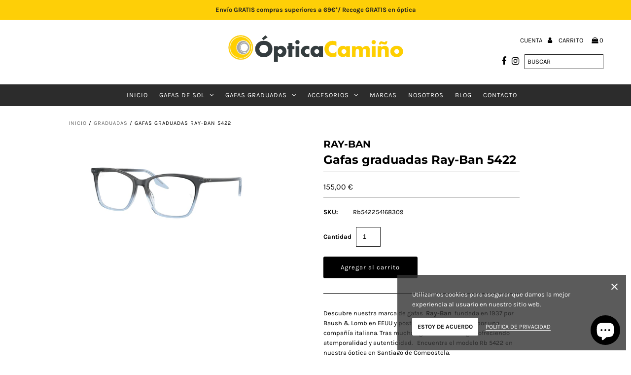

--- FILE ---
content_type: text/html; charset=utf-8
request_url: https://opticacamino.es/products/gafas-graduadas-rb-7217
body_size: 17572
content:
<!DOCTYPE html>
<!--[if lt IE 7 ]><html class="ie ie6" lang="en"> <![endif]-->
<!--[if IE 7 ]><html class="ie ie7" lang="en"> <![endif]-->
<!--[if IE 8 ]><html class="ie ie8" lang="en"> <![endif]-->
<!--[if (gte IE 9)|!(IE)]><!--><html lang="en" class="no-js"> <!--<![endif]-->
<head>
  <meta charset="utf-8" />

  <!-- Add any tracking or verification meta content below this line -->
  <!-- Facebook or Google Analytics tracking should be placed in your Online store > Preferences and not your theme -->
<meta name="google-site-verification" content="vzaQqhG0WXrkG3sDNmkex5-N41GCILex7ydP37X2qok" />
  <!-- Meta content
================================================== -->

  <title>
    Gafas graduadas Ray-Ban 5422 &ndash; Óptica Camiño
  </title>
  
  <meta name="description" content="Descubre nuestra marca de gafas  Ray-Ban  fundada en 1937 por Baush &amp;amp; Lomb en EEUU y posteriormente adquirida por una compañía italiana. Tras muchas generaciones sigue ofreciendo atemporalidad y autenticidad.   Encuentra el modelo Rb 5422 en nuestra óptica en Santiago de Compostela. Gafas graduadas Ray-Ban 5422Mont" />
  
  <link rel="canonical" href="https://opticacamino.es/products/gafas-graduadas-rb-7217" />

  

<meta property="og:type" content="product">
<meta property="og:title" content="Gafas graduadas Ray-Ban 5422">
<meta property="og:url" content="https://opticacamino.es/products/gafas-graduadas-rb-7217">
<meta property="og:description" content="Descubre nuestra marca de gafas  Ray-Ban  fundada en 1937 por Baush &amp;amp; Lomb en EEUU y posteriormente adquirida por una compañía italiana. Tras muchas generaciones sigue ofreciendo atemporalidad y autenticidad.   Encuentra el modelo Rb 5422 en nuestra óptica en Santiago de Compostela.
Gafas graduadas Ray-Ban 5422Montura en acetato femenina de la marca Ray-Ban con forma rectangular en bicolor azul translúcido. Visita nuestro centro óptico en Santiago de Compostela ¡Te esperamos!
Características principales de las gafas graduadas Rb 5422

Categoría: adulto
Género: gafas graduadas mujer
Forma: rectangular
Materiales: acetato
Tipo: montura completa
Medidas: calibre 54, puente 16 y largo de varillas 145
Marca: Ray-Ban
Modelo: Rb 5422
">

<meta property="og:image" content="http://opticacamino.es/cdn/shop/files/Gafas-graduadas-mujer-Ray-Ban-RX5422-8309_grande.jpg?v=1741718745">
<meta property="og:image:secure_url" content="https://opticacamino.es/cdn/shop/files/Gafas-graduadas-mujer-Ray-Ban-RX5422-8309_grande.jpg?v=1741718745">

<meta property="og:price:amount" content="155,00">
<meta property="og:price:currency" content="EUR">

<meta property="og:site_name" content="Óptica Camiño">



<meta name="twitter:card" content="summary">


<meta name="twitter:site" content="@">


<meta name="twitter:title" content="Gafas graduadas Ray-Ban 5422">
<meta name="twitter:description" content="Descubre nuestra marca de gafas  Ray-Ban  fundada en 1937 por Baush &amp;amp; Lomb en EEUU y posteriormente adquirida por una compañía italiana. Tras muchas generaciones sigue ofreciendo atemporalidad y a">
<meta name="twitter:image" content="https://opticacamino.es/cdn/shop/files/Gafas-graduadas-mujer-Ray-Ban-RX5422-8309_large.jpg?v=1741718745">
<meta name="twitter:image:width" content="480">
<meta name="twitter:image:height" content="480">


  <!-- CSS
================================================== -->


  <link href="//opticacamino.es/cdn/shop/t/2/assets/stylesheet.css?v=175672996623651662381768901488" rel="stylesheet" type="text/css" media="all" />
  <link href="//opticacamino.es/cdn/shop/t/2/assets/font-awesome.css?v=98795270751561101151573201853" rel="stylesheet" type="text/css" media="all" />
  <link href="//opticacamino.es/cdn/shop/t/2/assets/queries.css?v=26572120535992743821575882518" rel="stylesheet" type="text/css" media="all" />
  <link href="//opticacamino.es/cdn/shop/t/2/assets/redegal.css?v=131298665180314953341695729252" rel="stylesheet" type="text/css" media="all" />
  <link href="//opticacamino.es/cdn/shop/t/2/assets/gdpr.css?v=127099128183295200311581424366" rel="stylesheet" type="text/css" media="all" />
  

  <!-- Typography
================================================== -->

    
    
  
  
  

  
  

  
    
  
  
     

  
     

  
    

  
       

  
    
  
  
  
  
  
  
  
  
      

  
   
  
  
     
  
  
      

  
   

  
   

  
   

  <!-- JS
================================================== -->

  <script src="//ajax.googleapis.com/ajax/libs/jquery/2.2.4/jquery.min.js" type="text/javascript"></script>
  <script src="//opticacamino.es/cdn/shop/t/2/assets/eventemitter3.js?v=62719054924143548381673431606" type="text/javascript"></script> <script src="//opticacamino.es/cdn/shop/t/2/assets/theme.js?v=64155011722684209991688206815" type="text/javascript"></script>
  <script src="//opticacamino.es/cdn/shopifycloud/storefront/assets/themes_support/option_selection-b017cd28.js" type="text/javascript"></script>
  <script src="//opticacamino.es/cdn/shop/t/2/assets/jquery.fs.shifter.js?v=49917305197206640071581422675" type="text/javascript"></script>
  
  
  <meta name="viewport" content="width=device-width, initial-scale=1, maximum-scale=1, user-scalable=no">

  <!-- Favicons
================================================== -->

  <link rel="shortcut icon" href="//opticacamino.es/cdn/shop/t/2/assets/favicon.png?v=76199758818621289571583342802">

  

  <script>window.performance && window.performance.mark && window.performance.mark('shopify.content_for_header.start');</script><meta name="facebook-domain-verification" content="ago4wmdrf2ajh1po9le2wodgtiuh94">
<meta id="shopify-digital-wallet" name="shopify-digital-wallet" content="/26867105864/digital_wallets/dialog">
<meta name="shopify-checkout-api-token" content="bd358f75e168ae9293f3c3513a4ac7f9">
<meta id="in-context-paypal-metadata" data-shop-id="26867105864" data-venmo-supported="false" data-environment="production" data-locale="es_ES" data-paypal-v4="true" data-currency="EUR">
<link rel="alternate" type="application/json+oembed" href="https://opticacamino.es/products/gafas-graduadas-rb-7217.oembed">
<script async="async" src="/checkouts/internal/preloads.js?locale=es-ES"></script>
<link rel="preconnect" href="https://shop.app" crossorigin="anonymous">
<script async="async" src="https://shop.app/checkouts/internal/preloads.js?locale=es-ES&shop_id=26867105864" crossorigin="anonymous"></script>
<script id="shopify-features" type="application/json">{"accessToken":"bd358f75e168ae9293f3c3513a4ac7f9","betas":["rich-media-storefront-analytics"],"domain":"opticacamino.es","predictiveSearch":true,"shopId":26867105864,"locale":"es"}</script>
<script>var Shopify = Shopify || {};
Shopify.shop = "opticacamino.myshopify.com";
Shopify.locale = "es";
Shopify.currency = {"active":"EUR","rate":"1.0"};
Shopify.country = "ES";
Shopify.theme = {"name":"Fashionopolism","id":78945419336,"schema_name":"Fashionopolism","schema_version":"5.7","theme_store_id":141,"role":"main"};
Shopify.theme.handle = "null";
Shopify.theme.style = {"id":null,"handle":null};
Shopify.cdnHost = "opticacamino.es/cdn";
Shopify.routes = Shopify.routes || {};
Shopify.routes.root = "/";</script>
<script type="module">!function(o){(o.Shopify=o.Shopify||{}).modules=!0}(window);</script>
<script>!function(o){function n(){var o=[];function n(){o.push(Array.prototype.slice.apply(arguments))}return n.q=o,n}var t=o.Shopify=o.Shopify||{};t.loadFeatures=n(),t.autoloadFeatures=n()}(window);</script>
<script>
  window.ShopifyPay = window.ShopifyPay || {};
  window.ShopifyPay.apiHost = "shop.app\/pay";
  window.ShopifyPay.redirectState = null;
</script>
<script id="shop-js-analytics" type="application/json">{"pageType":"product"}</script>
<script defer="defer" async type="module" src="//opticacamino.es/cdn/shopifycloud/shop-js/modules/v2/client.init-shop-cart-sync_-aut3ZVe.es.esm.js"></script>
<script defer="defer" async type="module" src="//opticacamino.es/cdn/shopifycloud/shop-js/modules/v2/chunk.common_jR-HGkUL.esm.js"></script>
<script type="module">
  await import("//opticacamino.es/cdn/shopifycloud/shop-js/modules/v2/client.init-shop-cart-sync_-aut3ZVe.es.esm.js");
await import("//opticacamino.es/cdn/shopifycloud/shop-js/modules/v2/chunk.common_jR-HGkUL.esm.js");

  window.Shopify.SignInWithShop?.initShopCartSync?.({"fedCMEnabled":true,"windoidEnabled":true});

</script>
<script>
  window.Shopify = window.Shopify || {};
  if (!window.Shopify.featureAssets) window.Shopify.featureAssets = {};
  window.Shopify.featureAssets['shop-js'] = {"shop-cart-sync":["modules/v2/client.shop-cart-sync_BAYdngfT.es.esm.js","modules/v2/chunk.common_jR-HGkUL.esm.js"],"init-fed-cm":["modules/v2/client.init-fed-cm_C1KIrACA.es.esm.js","modules/v2/chunk.common_jR-HGkUL.esm.js"],"shop-button":["modules/v2/client.shop-button_nPJqyawu.es.esm.js","modules/v2/chunk.common_jR-HGkUL.esm.js"],"init-windoid":["modules/v2/client.init-windoid_BBN3UDv3.es.esm.js","modules/v2/chunk.common_jR-HGkUL.esm.js"],"shop-cash-offers":["modules/v2/client.shop-cash-offers_DHr6BHOX.es.esm.js","modules/v2/chunk.common_jR-HGkUL.esm.js","modules/v2/chunk.modal_K_-4b6jm.esm.js"],"shop-toast-manager":["modules/v2/client.shop-toast-manager_DsmMrndK.es.esm.js","modules/v2/chunk.common_jR-HGkUL.esm.js"],"init-shop-email-lookup-coordinator":["modules/v2/client.init-shop-email-lookup-coordinator_CqHiorcR.es.esm.js","modules/v2/chunk.common_jR-HGkUL.esm.js"],"pay-button":["modules/v2/client.pay-button_CyYMAtLe.es.esm.js","modules/v2/chunk.common_jR-HGkUL.esm.js"],"avatar":["modules/v2/client.avatar_BTnouDA3.es.esm.js"],"init-shop-cart-sync":["modules/v2/client.init-shop-cart-sync_-aut3ZVe.es.esm.js","modules/v2/chunk.common_jR-HGkUL.esm.js"],"shop-login-button":["modules/v2/client.shop-login-button_CkV-3QmP.es.esm.js","modules/v2/chunk.common_jR-HGkUL.esm.js","modules/v2/chunk.modal_K_-4b6jm.esm.js"],"init-customer-accounts-sign-up":["modules/v2/client.init-customer-accounts-sign-up_OVpxiKuf.es.esm.js","modules/v2/client.shop-login-button_CkV-3QmP.es.esm.js","modules/v2/chunk.common_jR-HGkUL.esm.js","modules/v2/chunk.modal_K_-4b6jm.esm.js"],"init-shop-for-new-customer-accounts":["modules/v2/client.init-shop-for-new-customer-accounts_B3-6tUHj.es.esm.js","modules/v2/client.shop-login-button_CkV-3QmP.es.esm.js","modules/v2/chunk.common_jR-HGkUL.esm.js","modules/v2/chunk.modal_K_-4b6jm.esm.js"],"init-customer-accounts":["modules/v2/client.init-customer-accounts_DAvreLqn.es.esm.js","modules/v2/client.shop-login-button_CkV-3QmP.es.esm.js","modules/v2/chunk.common_jR-HGkUL.esm.js","modules/v2/chunk.modal_K_-4b6jm.esm.js"],"shop-follow-button":["modules/v2/client.shop-follow-button_D-yP9CCa.es.esm.js","modules/v2/chunk.common_jR-HGkUL.esm.js","modules/v2/chunk.modal_K_-4b6jm.esm.js"],"lead-capture":["modules/v2/client.lead-capture_cgi9rykO.es.esm.js","modules/v2/chunk.common_jR-HGkUL.esm.js","modules/v2/chunk.modal_K_-4b6jm.esm.js"],"checkout-modal":["modules/v2/client.checkout-modal_CNOx8cMi.es.esm.js","modules/v2/chunk.common_jR-HGkUL.esm.js","modules/v2/chunk.modal_K_-4b6jm.esm.js"],"shop-login":["modules/v2/client.shop-login_B0Pz78O1.es.esm.js","modules/v2/chunk.common_jR-HGkUL.esm.js","modules/v2/chunk.modal_K_-4b6jm.esm.js"],"payment-terms":["modules/v2/client.payment-terms_DHTqhmPP.es.esm.js","modules/v2/chunk.common_jR-HGkUL.esm.js","modules/v2/chunk.modal_K_-4b6jm.esm.js"]};
</script>
<script id="__st">var __st={"a":26867105864,"offset":3600,"reqid":"69615732-45a0-4185-90b4-2a2a6226d90d-1769014665","pageurl":"opticacamino.es\/products\/gafas-graduadas-rb-7217","u":"5771c4db74ce","p":"product","rtyp":"product","rid":8421683069268};</script>
<script>window.ShopifyPaypalV4VisibilityTracking = true;</script>
<script id="captcha-bootstrap">!function(){'use strict';const t='contact',e='account',n='new_comment',o=[[t,t],['blogs',n],['comments',n],[t,'customer']],c=[[e,'customer_login'],[e,'guest_login'],[e,'recover_customer_password'],[e,'create_customer']],r=t=>t.map((([t,e])=>`form[action*='/${t}']:not([data-nocaptcha='true']) input[name='form_type'][value='${e}']`)).join(','),a=t=>()=>t?[...document.querySelectorAll(t)].map((t=>t.form)):[];function s(){const t=[...o],e=r(t);return a(e)}const i='password',u='form_key',d=['recaptcha-v3-token','g-recaptcha-response','h-captcha-response',i],f=()=>{try{return window.sessionStorage}catch{return}},m='__shopify_v',_=t=>t.elements[u];function p(t,e,n=!1){try{const o=window.sessionStorage,c=JSON.parse(o.getItem(e)),{data:r}=function(t){const{data:e,action:n}=t;return t[m]||n?{data:e,action:n}:{data:t,action:n}}(c);for(const[e,n]of Object.entries(r))t.elements[e]&&(t.elements[e].value=n);n&&o.removeItem(e)}catch(o){console.error('form repopulation failed',{error:o})}}const l='form_type',E='cptcha';function T(t){t.dataset[E]=!0}const w=window,h=w.document,L='Shopify',v='ce_forms',y='captcha';let A=!1;((t,e)=>{const n=(g='f06e6c50-85a8-45c8-87d0-21a2b65856fe',I='https://cdn.shopify.com/shopifycloud/storefront-forms-hcaptcha/ce_storefront_forms_captcha_hcaptcha.v1.5.2.iife.js',D={infoText:'Protegido por hCaptcha',privacyText:'Privacidad',termsText:'Términos'},(t,e,n)=>{const o=w[L][v],c=o.bindForm;if(c)return c(t,g,e,D).then(n);var r;o.q.push([[t,g,e,D],n]),r=I,A||(h.body.append(Object.assign(h.createElement('script'),{id:'captcha-provider',async:!0,src:r})),A=!0)});var g,I,D;w[L]=w[L]||{},w[L][v]=w[L][v]||{},w[L][v].q=[],w[L][y]=w[L][y]||{},w[L][y].protect=function(t,e){n(t,void 0,e),T(t)},Object.freeze(w[L][y]),function(t,e,n,w,h,L){const[v,y,A,g]=function(t,e,n){const i=e?o:[],u=t?c:[],d=[...i,...u],f=r(d),m=r(i),_=r(d.filter((([t,e])=>n.includes(e))));return[a(f),a(m),a(_),s()]}(w,h,L),I=t=>{const e=t.target;return e instanceof HTMLFormElement?e:e&&e.form},D=t=>v().includes(t);t.addEventListener('submit',(t=>{const e=I(t);if(!e)return;const n=D(e)&&!e.dataset.hcaptchaBound&&!e.dataset.recaptchaBound,o=_(e),c=g().includes(e)&&(!o||!o.value);(n||c)&&t.preventDefault(),c&&!n&&(function(t){try{if(!f())return;!function(t){const e=f();if(!e)return;const n=_(t);if(!n)return;const o=n.value;o&&e.removeItem(o)}(t);const e=Array.from(Array(32),(()=>Math.random().toString(36)[2])).join('');!function(t,e){_(t)||t.append(Object.assign(document.createElement('input'),{type:'hidden',name:u})),t.elements[u].value=e}(t,e),function(t,e){const n=f();if(!n)return;const o=[...t.querySelectorAll(`input[type='${i}']`)].map((({name:t})=>t)),c=[...d,...o],r={};for(const[a,s]of new FormData(t).entries())c.includes(a)||(r[a]=s);n.setItem(e,JSON.stringify({[m]:1,action:t.action,data:r}))}(t,e)}catch(e){console.error('failed to persist form',e)}}(e),e.submit())}));const S=(t,e)=>{t&&!t.dataset[E]&&(n(t,e.some((e=>e===t))),T(t))};for(const o of['focusin','change'])t.addEventListener(o,(t=>{const e=I(t);D(e)&&S(e,y())}));const B=e.get('form_key'),M=e.get(l),P=B&&M;t.addEventListener('DOMContentLoaded',(()=>{const t=y();if(P)for(const e of t)e.elements[l].value===M&&p(e,B);[...new Set([...A(),...v().filter((t=>'true'===t.dataset.shopifyCaptcha))])].forEach((e=>S(e,t)))}))}(h,new URLSearchParams(w.location.search),n,t,e,['guest_login'])})(!0,!0)}();</script>
<script integrity="sha256-4kQ18oKyAcykRKYeNunJcIwy7WH5gtpwJnB7kiuLZ1E=" data-source-attribution="shopify.loadfeatures" defer="defer" src="//opticacamino.es/cdn/shopifycloud/storefront/assets/storefront/load_feature-a0a9edcb.js" crossorigin="anonymous"></script>
<script crossorigin="anonymous" defer="defer" src="//opticacamino.es/cdn/shopifycloud/storefront/assets/shopify_pay/storefront-65b4c6d7.js?v=20250812"></script>
<script data-source-attribution="shopify.dynamic_checkout.dynamic.init">var Shopify=Shopify||{};Shopify.PaymentButton=Shopify.PaymentButton||{isStorefrontPortableWallets:!0,init:function(){window.Shopify.PaymentButton.init=function(){};var t=document.createElement("script");t.src="https://opticacamino.es/cdn/shopifycloud/portable-wallets/latest/portable-wallets.es.js",t.type="module",document.head.appendChild(t)}};
</script>
<script data-source-attribution="shopify.dynamic_checkout.buyer_consent">
  function portableWalletsHideBuyerConsent(e){var t=document.getElementById("shopify-buyer-consent"),n=document.getElementById("shopify-subscription-policy-button");t&&n&&(t.classList.add("hidden"),t.setAttribute("aria-hidden","true"),n.removeEventListener("click",e))}function portableWalletsShowBuyerConsent(e){var t=document.getElementById("shopify-buyer-consent"),n=document.getElementById("shopify-subscription-policy-button");t&&n&&(t.classList.remove("hidden"),t.removeAttribute("aria-hidden"),n.addEventListener("click",e))}window.Shopify?.PaymentButton&&(window.Shopify.PaymentButton.hideBuyerConsent=portableWalletsHideBuyerConsent,window.Shopify.PaymentButton.showBuyerConsent=portableWalletsShowBuyerConsent);
</script>
<script data-source-attribution="shopify.dynamic_checkout.cart.bootstrap">document.addEventListener("DOMContentLoaded",(function(){function t(){return document.querySelector("shopify-accelerated-checkout-cart, shopify-accelerated-checkout")}if(t())Shopify.PaymentButton.init();else{new MutationObserver((function(e,n){t()&&(Shopify.PaymentButton.init(),n.disconnect())})).observe(document.body,{childList:!0,subtree:!0})}}));
</script>
<link id="shopify-accelerated-checkout-styles" rel="stylesheet" media="screen" href="https://opticacamino.es/cdn/shopifycloud/portable-wallets/latest/accelerated-checkout-backwards-compat.css" crossorigin="anonymous">
<style id="shopify-accelerated-checkout-cart">
        #shopify-buyer-consent {
  margin-top: 1em;
  display: inline-block;
  width: 100%;
}

#shopify-buyer-consent.hidden {
  display: none;
}

#shopify-subscription-policy-button {
  background: none;
  border: none;
  padding: 0;
  text-decoration: underline;
  font-size: inherit;
  cursor: pointer;
}

#shopify-subscription-policy-button::before {
  box-shadow: none;
}

      </style>
<script id="sections-script" data-sections="product-recommendations" defer="defer" src="//opticacamino.es/cdn/shop/t/2/compiled_assets/scripts.js?v=4075"></script>
<script>window.performance && window.performance.mark && window.performance.mark('shopify.content_for_header.end');</script>

<script src="https://cdn.shopify.com/extensions/e8878072-2f6b-4e89-8082-94b04320908d/inbox-1254/assets/inbox-chat-loader.js" type="text/javascript" defer="defer"></script>
<link href="https://monorail-edge.shopifysvc.com" rel="dns-prefetch">
<script>(function(){if ("sendBeacon" in navigator && "performance" in window) {try {var session_token_from_headers = performance.getEntriesByType('navigation')[0].serverTiming.find(x => x.name == '_s').description;} catch {var session_token_from_headers = undefined;}var session_cookie_matches = document.cookie.match(/_shopify_s=([^;]*)/);var session_token_from_cookie = session_cookie_matches && session_cookie_matches.length === 2 ? session_cookie_matches[1] : "";var session_token = session_token_from_headers || session_token_from_cookie || "";function handle_abandonment_event(e) {var entries = performance.getEntries().filter(function(entry) {return /monorail-edge.shopifysvc.com/.test(entry.name);});if (!window.abandonment_tracked && entries.length === 0) {window.abandonment_tracked = true;var currentMs = Date.now();var navigation_start = performance.timing.navigationStart;var payload = {shop_id: 26867105864,url: window.location.href,navigation_start,duration: currentMs - navigation_start,session_token,page_type: "product"};window.navigator.sendBeacon("https://monorail-edge.shopifysvc.com/v1/produce", JSON.stringify({schema_id: "online_store_buyer_site_abandonment/1.1",payload: payload,metadata: {event_created_at_ms: currentMs,event_sent_at_ms: currentMs}}));}}window.addEventListener('pagehide', handle_abandonment_event);}}());</script>
<script id="web-pixels-manager-setup">(function e(e,d,r,n,o){if(void 0===o&&(o={}),!Boolean(null===(a=null===(i=window.Shopify)||void 0===i?void 0:i.analytics)||void 0===a?void 0:a.replayQueue)){var i,a;window.Shopify=window.Shopify||{};var t=window.Shopify;t.analytics=t.analytics||{};var s=t.analytics;s.replayQueue=[],s.publish=function(e,d,r){return s.replayQueue.push([e,d,r]),!0};try{self.performance.mark("wpm:start")}catch(e){}var l=function(){var e={modern:/Edge?\/(1{2}[4-9]|1[2-9]\d|[2-9]\d{2}|\d{4,})\.\d+(\.\d+|)|Firefox\/(1{2}[4-9]|1[2-9]\d|[2-9]\d{2}|\d{4,})\.\d+(\.\d+|)|Chrom(ium|e)\/(9{2}|\d{3,})\.\d+(\.\d+|)|(Maci|X1{2}).+ Version\/(15\.\d+|(1[6-9]|[2-9]\d|\d{3,})\.\d+)([,.]\d+|)( \(\w+\)|)( Mobile\/\w+|) Safari\/|Chrome.+OPR\/(9{2}|\d{3,})\.\d+\.\d+|(CPU[ +]OS|iPhone[ +]OS|CPU[ +]iPhone|CPU IPhone OS|CPU iPad OS)[ +]+(15[._]\d+|(1[6-9]|[2-9]\d|\d{3,})[._]\d+)([._]\d+|)|Android:?[ /-](13[3-9]|1[4-9]\d|[2-9]\d{2}|\d{4,})(\.\d+|)(\.\d+|)|Android.+Firefox\/(13[5-9]|1[4-9]\d|[2-9]\d{2}|\d{4,})\.\d+(\.\d+|)|Android.+Chrom(ium|e)\/(13[3-9]|1[4-9]\d|[2-9]\d{2}|\d{4,})\.\d+(\.\d+|)|SamsungBrowser\/([2-9]\d|\d{3,})\.\d+/,legacy:/Edge?\/(1[6-9]|[2-9]\d|\d{3,})\.\d+(\.\d+|)|Firefox\/(5[4-9]|[6-9]\d|\d{3,})\.\d+(\.\d+|)|Chrom(ium|e)\/(5[1-9]|[6-9]\d|\d{3,})\.\d+(\.\d+|)([\d.]+$|.*Safari\/(?![\d.]+ Edge\/[\d.]+$))|(Maci|X1{2}).+ Version\/(10\.\d+|(1[1-9]|[2-9]\d|\d{3,})\.\d+)([,.]\d+|)( \(\w+\)|)( Mobile\/\w+|) Safari\/|Chrome.+OPR\/(3[89]|[4-9]\d|\d{3,})\.\d+\.\d+|(CPU[ +]OS|iPhone[ +]OS|CPU[ +]iPhone|CPU IPhone OS|CPU iPad OS)[ +]+(10[._]\d+|(1[1-9]|[2-9]\d|\d{3,})[._]\d+)([._]\d+|)|Android:?[ /-](13[3-9]|1[4-9]\d|[2-9]\d{2}|\d{4,})(\.\d+|)(\.\d+|)|Mobile Safari.+OPR\/([89]\d|\d{3,})\.\d+\.\d+|Android.+Firefox\/(13[5-9]|1[4-9]\d|[2-9]\d{2}|\d{4,})\.\d+(\.\d+|)|Android.+Chrom(ium|e)\/(13[3-9]|1[4-9]\d|[2-9]\d{2}|\d{4,})\.\d+(\.\d+|)|Android.+(UC? ?Browser|UCWEB|U3)[ /]?(15\.([5-9]|\d{2,})|(1[6-9]|[2-9]\d|\d{3,})\.\d+)\.\d+|SamsungBrowser\/(5\.\d+|([6-9]|\d{2,})\.\d+)|Android.+MQ{2}Browser\/(14(\.(9|\d{2,})|)|(1[5-9]|[2-9]\d|\d{3,})(\.\d+|))(\.\d+|)|K[Aa][Ii]OS\/(3\.\d+|([4-9]|\d{2,})\.\d+)(\.\d+|)/},d=e.modern,r=e.legacy,n=navigator.userAgent;return n.match(d)?"modern":n.match(r)?"legacy":"unknown"}(),u="modern"===l?"modern":"legacy",c=(null!=n?n:{modern:"",legacy:""})[u],f=function(e){return[e.baseUrl,"/wpm","/b",e.hashVersion,"modern"===e.buildTarget?"m":"l",".js"].join("")}({baseUrl:d,hashVersion:r,buildTarget:u}),m=function(e){var d=e.version,r=e.bundleTarget,n=e.surface,o=e.pageUrl,i=e.monorailEndpoint;return{emit:function(e){var a=e.status,t=e.errorMsg,s=(new Date).getTime(),l=JSON.stringify({metadata:{event_sent_at_ms:s},events:[{schema_id:"web_pixels_manager_load/3.1",payload:{version:d,bundle_target:r,page_url:o,status:a,surface:n,error_msg:t},metadata:{event_created_at_ms:s}}]});if(!i)return console&&console.warn&&console.warn("[Web Pixels Manager] No Monorail endpoint provided, skipping logging."),!1;try{return self.navigator.sendBeacon.bind(self.navigator)(i,l)}catch(e){}var u=new XMLHttpRequest;try{return u.open("POST",i,!0),u.setRequestHeader("Content-Type","text/plain"),u.send(l),!0}catch(e){return console&&console.warn&&console.warn("[Web Pixels Manager] Got an unhandled error while logging to Monorail."),!1}}}}({version:r,bundleTarget:l,surface:e.surface,pageUrl:self.location.href,monorailEndpoint:e.monorailEndpoint});try{o.browserTarget=l,function(e){var d=e.src,r=e.async,n=void 0===r||r,o=e.onload,i=e.onerror,a=e.sri,t=e.scriptDataAttributes,s=void 0===t?{}:t,l=document.createElement("script"),u=document.querySelector("head"),c=document.querySelector("body");if(l.async=n,l.src=d,a&&(l.integrity=a,l.crossOrigin="anonymous"),s)for(var f in s)if(Object.prototype.hasOwnProperty.call(s,f))try{l.dataset[f]=s[f]}catch(e){}if(o&&l.addEventListener("load",o),i&&l.addEventListener("error",i),u)u.appendChild(l);else{if(!c)throw new Error("Did not find a head or body element to append the script");c.appendChild(l)}}({src:f,async:!0,onload:function(){if(!function(){var e,d;return Boolean(null===(d=null===(e=window.Shopify)||void 0===e?void 0:e.analytics)||void 0===d?void 0:d.initialized)}()){var d=window.webPixelsManager.init(e)||void 0;if(d){var r=window.Shopify.analytics;r.replayQueue.forEach((function(e){var r=e[0],n=e[1],o=e[2];d.publishCustomEvent(r,n,o)})),r.replayQueue=[],r.publish=d.publishCustomEvent,r.visitor=d.visitor,r.initialized=!0}}},onerror:function(){return m.emit({status:"failed",errorMsg:"".concat(f," has failed to load")})},sri:function(e){var d=/^sha384-[A-Za-z0-9+/=]+$/;return"string"==typeof e&&d.test(e)}(c)?c:"",scriptDataAttributes:o}),m.emit({status:"loading"})}catch(e){m.emit({status:"failed",errorMsg:(null==e?void 0:e.message)||"Unknown error"})}}})({shopId: 26867105864,storefrontBaseUrl: "https://opticacamino.es",extensionsBaseUrl: "https://extensions.shopifycdn.com/cdn/shopifycloud/web-pixels-manager",monorailEndpoint: "https://monorail-edge.shopifysvc.com/unstable/produce_batch",surface: "storefront-renderer",enabledBetaFlags: ["2dca8a86"],webPixelsConfigList: [{"id":"1173586260","configuration":"{\"config\":\"{\\\"pixel_id\\\":\\\"G-PZ5Q6Z9CCR\\\",\\\"target_country\\\":\\\"ES\\\",\\\"gtag_events\\\":[{\\\"type\\\":\\\"search\\\",\\\"action_label\\\":[\\\"G-PZ5Q6Z9CCR\\\",\\\"AW-11310521342\\\/BI9ECIOGstYYEP63o5Eq\\\"]},{\\\"type\\\":\\\"begin_checkout\\\",\\\"action_label\\\":[\\\"G-PZ5Q6Z9CCR\\\",\\\"AW-11310521342\\\/QQKWCImGstYYEP63o5Eq\\\"]},{\\\"type\\\":\\\"view_item\\\",\\\"action_label\\\":[\\\"G-PZ5Q6Z9CCR\\\",\\\"AW-11310521342\\\/WNCYCICGstYYEP63o5Eq\\\",\\\"MC-2F9ZNMR1BH\\\"]},{\\\"type\\\":\\\"purchase\\\",\\\"action_label\\\":[\\\"G-PZ5Q6Z9CCR\\\",\\\"AW-11310521342\\\/vAcXCPqFstYYEP63o5Eq\\\",\\\"MC-2F9ZNMR1BH\\\"]},{\\\"type\\\":\\\"page_view\\\",\\\"action_label\\\":[\\\"G-PZ5Q6Z9CCR\\\",\\\"AW-11310521342\\\/eE3GCP2FstYYEP63o5Eq\\\",\\\"MC-2F9ZNMR1BH\\\"]},{\\\"type\\\":\\\"add_payment_info\\\",\\\"action_label\\\":[\\\"G-PZ5Q6Z9CCR\\\",\\\"AW-11310521342\\\/nUTkCIyGstYYEP63o5Eq\\\"]},{\\\"type\\\":\\\"add_to_cart\\\",\\\"action_label\\\":[\\\"G-PZ5Q6Z9CCR\\\",\\\"AW-11310521342\\\/h-LmCIaGstYYEP63o5Eq\\\"]}],\\\"enable_monitoring_mode\\\":false}\"}","eventPayloadVersion":"v1","runtimeContext":"OPEN","scriptVersion":"b2a88bafab3e21179ed38636efcd8a93","type":"APP","apiClientId":1780363,"privacyPurposes":[],"dataSharingAdjustments":{"protectedCustomerApprovalScopes":["read_customer_address","read_customer_email","read_customer_name","read_customer_personal_data","read_customer_phone"]}},{"id":"359366996","configuration":"{\"pixel_id\":\"117351321435626\",\"pixel_type\":\"facebook_pixel\",\"metaapp_system_user_token\":\"-\"}","eventPayloadVersion":"v1","runtimeContext":"OPEN","scriptVersion":"ca16bc87fe92b6042fbaa3acc2fbdaa6","type":"APP","apiClientId":2329312,"privacyPurposes":["ANALYTICS","MARKETING","SALE_OF_DATA"],"dataSharingAdjustments":{"protectedCustomerApprovalScopes":["read_customer_address","read_customer_email","read_customer_name","read_customer_personal_data","read_customer_phone"]}},{"id":"shopify-app-pixel","configuration":"{}","eventPayloadVersion":"v1","runtimeContext":"STRICT","scriptVersion":"0450","apiClientId":"shopify-pixel","type":"APP","privacyPurposes":["ANALYTICS","MARKETING"]},{"id":"shopify-custom-pixel","eventPayloadVersion":"v1","runtimeContext":"LAX","scriptVersion":"0450","apiClientId":"shopify-pixel","type":"CUSTOM","privacyPurposes":["ANALYTICS","MARKETING"]}],isMerchantRequest: false,initData: {"shop":{"name":"Óptica Camiño","paymentSettings":{"currencyCode":"EUR"},"myshopifyDomain":"opticacamino.myshopify.com","countryCode":"ES","storefrontUrl":"https:\/\/opticacamino.es"},"customer":null,"cart":null,"checkout":null,"productVariants":[{"price":{"amount":155.0,"currencyCode":"EUR"},"product":{"title":"Gafas graduadas Ray-Ban 5422","vendor":"Ray-Ban","id":"8421683069268","untranslatedTitle":"Gafas graduadas Ray-Ban 5422","url":"\/products\/gafas-graduadas-rb-7217","type":"Graduadas"},"id":"46655431442772","image":{"src":"\/\/opticacamino.es\/cdn\/shop\/files\/Gafas-graduadas-mujer-Ray-Ban-RX5422-8309.jpg?v=1741718745"},"sku":"Rb542254168309","title":"Default Title","untranslatedTitle":"Default Title"}],"purchasingCompany":null},},"https://opticacamino.es/cdn","fcfee988w5aeb613cpc8e4bc33m6693e112",{"modern":"","legacy":""},{"shopId":"26867105864","storefrontBaseUrl":"https:\/\/opticacamino.es","extensionBaseUrl":"https:\/\/extensions.shopifycdn.com\/cdn\/shopifycloud\/web-pixels-manager","surface":"storefront-renderer","enabledBetaFlags":"[\"2dca8a86\"]","isMerchantRequest":"false","hashVersion":"fcfee988w5aeb613cpc8e4bc33m6693e112","publish":"custom","events":"[[\"page_viewed\",{}],[\"product_viewed\",{\"productVariant\":{\"price\":{\"amount\":155.0,\"currencyCode\":\"EUR\"},\"product\":{\"title\":\"Gafas graduadas Ray-Ban 5422\",\"vendor\":\"Ray-Ban\",\"id\":\"8421683069268\",\"untranslatedTitle\":\"Gafas graduadas Ray-Ban 5422\",\"url\":\"\/products\/gafas-graduadas-rb-7217\",\"type\":\"Graduadas\"},\"id\":\"46655431442772\",\"image\":{\"src\":\"\/\/opticacamino.es\/cdn\/shop\/files\/Gafas-graduadas-mujer-Ray-Ban-RX5422-8309.jpg?v=1741718745\"},\"sku\":\"Rb542254168309\",\"title\":\"Default Title\",\"untranslatedTitle\":\"Default Title\"}}]]"});</script><script>
  window.ShopifyAnalytics = window.ShopifyAnalytics || {};
  window.ShopifyAnalytics.meta = window.ShopifyAnalytics.meta || {};
  window.ShopifyAnalytics.meta.currency = 'EUR';
  var meta = {"product":{"id":8421683069268,"gid":"gid:\/\/shopify\/Product\/8421683069268","vendor":"Ray-Ban","type":"Graduadas","handle":"gafas-graduadas-rb-7217","variants":[{"id":46655431442772,"price":15500,"name":"Gafas graduadas Ray-Ban 5422","public_title":null,"sku":"Rb542254168309"}],"remote":false},"page":{"pageType":"product","resourceType":"product","resourceId":8421683069268,"requestId":"69615732-45a0-4185-90b4-2a2a6226d90d-1769014665"}};
  for (var attr in meta) {
    window.ShopifyAnalytics.meta[attr] = meta[attr];
  }
</script>
<script class="analytics">
  (function () {
    var customDocumentWrite = function(content) {
      var jquery = null;

      if (window.jQuery) {
        jquery = window.jQuery;
      } else if (window.Checkout && window.Checkout.$) {
        jquery = window.Checkout.$;
      }

      if (jquery) {
        jquery('body').append(content);
      }
    };

    var hasLoggedConversion = function(token) {
      if (token) {
        return document.cookie.indexOf('loggedConversion=' + token) !== -1;
      }
      return false;
    }

    var setCookieIfConversion = function(token) {
      if (token) {
        var twoMonthsFromNow = new Date(Date.now());
        twoMonthsFromNow.setMonth(twoMonthsFromNow.getMonth() + 2);

        document.cookie = 'loggedConversion=' + token + '; expires=' + twoMonthsFromNow;
      }
    }

    var trekkie = window.ShopifyAnalytics.lib = window.trekkie = window.trekkie || [];
    if (trekkie.integrations) {
      return;
    }
    trekkie.methods = [
      'identify',
      'page',
      'ready',
      'track',
      'trackForm',
      'trackLink'
    ];
    trekkie.factory = function(method) {
      return function() {
        var args = Array.prototype.slice.call(arguments);
        args.unshift(method);
        trekkie.push(args);
        return trekkie;
      };
    };
    for (var i = 0; i < trekkie.methods.length; i++) {
      var key = trekkie.methods[i];
      trekkie[key] = trekkie.factory(key);
    }
    trekkie.load = function(config) {
      trekkie.config = config || {};
      trekkie.config.initialDocumentCookie = document.cookie;
      var first = document.getElementsByTagName('script')[0];
      var script = document.createElement('script');
      script.type = 'text/javascript';
      script.onerror = function(e) {
        var scriptFallback = document.createElement('script');
        scriptFallback.type = 'text/javascript';
        scriptFallback.onerror = function(error) {
                var Monorail = {
      produce: function produce(monorailDomain, schemaId, payload) {
        var currentMs = new Date().getTime();
        var event = {
          schema_id: schemaId,
          payload: payload,
          metadata: {
            event_created_at_ms: currentMs,
            event_sent_at_ms: currentMs
          }
        };
        return Monorail.sendRequest("https://" + monorailDomain + "/v1/produce", JSON.stringify(event));
      },
      sendRequest: function sendRequest(endpointUrl, payload) {
        // Try the sendBeacon API
        if (window && window.navigator && typeof window.navigator.sendBeacon === 'function' && typeof window.Blob === 'function' && !Monorail.isIos12()) {
          var blobData = new window.Blob([payload], {
            type: 'text/plain'
          });

          if (window.navigator.sendBeacon(endpointUrl, blobData)) {
            return true;
          } // sendBeacon was not successful

        } // XHR beacon

        var xhr = new XMLHttpRequest();

        try {
          xhr.open('POST', endpointUrl);
          xhr.setRequestHeader('Content-Type', 'text/plain');
          xhr.send(payload);
        } catch (e) {
          console.log(e);
        }

        return false;
      },
      isIos12: function isIos12() {
        return window.navigator.userAgent.lastIndexOf('iPhone; CPU iPhone OS 12_') !== -1 || window.navigator.userAgent.lastIndexOf('iPad; CPU OS 12_') !== -1;
      }
    };
    Monorail.produce('monorail-edge.shopifysvc.com',
      'trekkie_storefront_load_errors/1.1',
      {shop_id: 26867105864,
      theme_id: 78945419336,
      app_name: "storefront",
      context_url: window.location.href,
      source_url: "//opticacamino.es/cdn/s/trekkie.storefront.cd680fe47e6c39ca5d5df5f0a32d569bc48c0f27.min.js"});

        };
        scriptFallback.async = true;
        scriptFallback.src = '//opticacamino.es/cdn/s/trekkie.storefront.cd680fe47e6c39ca5d5df5f0a32d569bc48c0f27.min.js';
        first.parentNode.insertBefore(scriptFallback, first);
      };
      script.async = true;
      script.src = '//opticacamino.es/cdn/s/trekkie.storefront.cd680fe47e6c39ca5d5df5f0a32d569bc48c0f27.min.js';
      first.parentNode.insertBefore(script, first);
    };
    trekkie.load(
      {"Trekkie":{"appName":"storefront","development":false,"defaultAttributes":{"shopId":26867105864,"isMerchantRequest":null,"themeId":78945419336,"themeCityHash":"17106176193344430260","contentLanguage":"es","currency":"EUR","eventMetadataId":"ea30b558-b53d-45af-88f0-0fe56bcda736"},"isServerSideCookieWritingEnabled":true,"monorailRegion":"shop_domain","enabledBetaFlags":["65f19447"]},"Session Attribution":{},"S2S":{"facebookCapiEnabled":true,"source":"trekkie-storefront-renderer","apiClientId":580111}}
    );

    var loaded = false;
    trekkie.ready(function() {
      if (loaded) return;
      loaded = true;

      window.ShopifyAnalytics.lib = window.trekkie;

      var originalDocumentWrite = document.write;
      document.write = customDocumentWrite;
      try { window.ShopifyAnalytics.merchantGoogleAnalytics.call(this); } catch(error) {};
      document.write = originalDocumentWrite;

      window.ShopifyAnalytics.lib.page(null,{"pageType":"product","resourceType":"product","resourceId":8421683069268,"requestId":"69615732-45a0-4185-90b4-2a2a6226d90d-1769014665","shopifyEmitted":true});

      var match = window.location.pathname.match(/checkouts\/(.+)\/(thank_you|post_purchase)/)
      var token = match? match[1]: undefined;
      if (!hasLoggedConversion(token)) {
        setCookieIfConversion(token);
        window.ShopifyAnalytics.lib.track("Viewed Product",{"currency":"EUR","variantId":46655431442772,"productId":8421683069268,"productGid":"gid:\/\/shopify\/Product\/8421683069268","name":"Gafas graduadas Ray-Ban 5422","price":"155.00","sku":"Rb542254168309","brand":"Ray-Ban","variant":null,"category":"Graduadas","nonInteraction":true,"remote":false},undefined,undefined,{"shopifyEmitted":true});
      window.ShopifyAnalytics.lib.track("monorail:\/\/trekkie_storefront_viewed_product\/1.1",{"currency":"EUR","variantId":46655431442772,"productId":8421683069268,"productGid":"gid:\/\/shopify\/Product\/8421683069268","name":"Gafas graduadas Ray-Ban 5422","price":"155.00","sku":"Rb542254168309","brand":"Ray-Ban","variant":null,"category":"Graduadas","nonInteraction":true,"remote":false,"referer":"https:\/\/opticacamino.es\/products\/gafas-graduadas-rb-7217"});
      }
    });


        var eventsListenerScript = document.createElement('script');
        eventsListenerScript.async = true;
        eventsListenerScript.src = "//opticacamino.es/cdn/shopifycloud/storefront/assets/shop_events_listener-3da45d37.js";
        document.getElementsByTagName('head')[0].appendChild(eventsListenerScript);

})();</script>
<script
  defer
  src="https://opticacamino.es/cdn/shopifycloud/perf-kit/shopify-perf-kit-3.0.4.min.js"
  data-application="storefront-renderer"
  data-shop-id="26867105864"
  data-render-region="gcp-us-east1"
  data-page-type="product"
  data-theme-instance-id="78945419336"
  data-theme-name="Fashionopolism"
  data-theme-version="5.7"
  data-monorail-region="shop_domain"
  data-resource-timing-sampling-rate="10"
  data-shs="true"
  data-shs-beacon="true"
  data-shs-export-with-fetch="true"
  data-shs-logs-sample-rate="1"
  data-shs-beacon-endpoint="https://opticacamino.es/api/collect"
></script>
</head>

<body class="gridlock shifter product">
  <div id="CartDrawer" class="drawer drawer--right">
  <div class="drawer__header">
    <div class="table-cell">
    <h3>Carrito</h3>
    </div>
    <div class="table-cell">
    <span class="drawer__close js-drawer-close">
        Cerrar
    </span>
    </div>
  </div>
  <div id="CartContainer"></div>
</div>
  <div id="shopify-section-mobile-navigation" class="shopify-section"><nav class="shifter-navigation no-fouc" data-section-id="mobile-navigation" data-section-type="mobile-navigation">
  <div class="search">
    <form action="/search" method="get">
      <input type="text" name="q" id="q" placeholder="BUSCAR" />
    </form>
  </div>

  <ul id="accordion">
    
    
    
    <li><a href="/">Inicio</a></li>
    
    
    
    <li class="accordion-toggle" aria-haspopup="true" aria-expanded="false"><a href="/collections/gafas-de-sol">Gafas de sol</a></li>
    <div class="accordion-content">
      <ul class="sub">
        
        
        <li><a href="/collections/gafas-de-sol/Mujer">Mujer</a></li>
        
        
        
        <li><a href="/collections/gafas-de-sol/Hombre">Hombre</a></li>
        
        
        
        <li><a href="/collections/gafas-de-sol/Infantil">Infantil</a></li>
        
        
      </ul>
    </div>
    
    
    
    <li class="accordion-toggle" aria-haspopup="true" aria-expanded="false"><a href="/collections/gafas-graduadas">Gafas graduadas</a></li>
    <div class="accordion-content">
      <ul class="sub">
        
        
        <li><a href="/collections/gafas-graduadas/Mujer">Mujer</a></li>
        
        
        
        <li><a href="/collections/gafas-graduadas/Hombre">Hombre</a></li>
        
        
        
        <li><a href="/collections/gafas-graduadas/Infantil">Infantil</a></li>
        
        
      </ul>
    </div>
    
    
    
    <li class="accordion-toggle" aria-haspopup="true" aria-expanded="false"><a href="/collections/accesorios">Accesorios</a></li>
    <div class="accordion-content">
      <ul class="sub">
        
        
        <li><a href="/collections/accesorios/Cadenas-y-Cordones">Cadenas-Cordones</a></li>
        
        
        
        <li><a href="/collections/accesorios/Estuches">Estuches</a></li>
        
        
        
        <li><a href="/collections/accesorios/Productos-antivaho">Productos antivaho</a></li>
        
        
      </ul>
    </div>
    
    
    
    <li><a href="/pages/marcas">Marcas</a></li>
    
    
    
    <li><a href="/pages/nosotros">Nosotros</a></li>
    
    
    
    <li><a href="/blogs/noticias">Blog</a></li>
    
    
    
    <li><a href="/pages/contacto">Contacto</a></li>
    
    
  </ul>
</nav>



</div>
  <div class="shifter-page" id="PageContainer">
    <div class="page-wrap">
      <div id="shopify-section-header" class="shopify-section"><div class="header-section" data-section-id="header" data-section-type="header-section"><div id="top-bar">
        
        <div class="row">
          <div class="desktop-12 tablet-6 mobile-3">Envío GRATIS compras superiores a 69€*/ Recoge GRATIS en óptica
</div>
        </div>
        
      </div><header >
      
      <div id="identity" class="row">
        <div id="logo" class="desktop-4 desktop-push-4 tablet-6 mobile-3">
          

          <a href="/">
            <img src="//opticacamino.es/cdn/shop/files/logo-opticacamino2_600x.png?v=1613683869" alt="Óptica Camiño" itemprop="logo">
          </a>
          
        </div>

        <div class="desktop-4 tablet-6 mobile-3">
          <ul id="cart" class="tablet-3">
            
            <li>
              
              <a href="/account/login">Cuenta  <i class="fa fa-user"></i></a>
              
            </li>
            
            
            <li class="cart-overview">
              <a href="/cart" >
                <span class="cart-words">Carrito</span>
                &nbsp; <i class="fa fa-shopping-bag" aria-hidden="true"></i>
                <span class="CartCount">0</span>
              </a>
            </li>
            <li class="shifter-handle"><i class="fa fa-bars" aria-hidden="true"></i></li>
          </ul>

          <ul id="social-links" class="tablet-3">
            
              
  <li>
    <a href="https://www.facebook.com/opticacaminosantiago/" target="_blank">
      <i class="fa fa-facebook fa-2x"></i>
    </a>
  </li>













    <li>
      <a href="//instagram.com/optica_camino_santiago" target="_blank">
        <i class="fa fa-instagram fa-2x"></i>
      </a>
    </li>


            
            
              <li class="searchbox">
                <form action="/search" method="get">
                  <input type="text" name="q" id="q" placeholder="BUSCAR" />
                </form>
              </li>
            
          </ul>
        </div>
      </div>
      
    </header>

    <nav id="nav" >
  
  <div id="navigation" class="row">
    <ul id="nav" class="desktop-12 mobile-3">
      
      

      
      
      
      <li><a href="/" title="">Inicio</a></li>
      
      

      
      
      
        <!-- How many links to show per column -->
        
        <!-- How many links in this list -->
        
        <!-- Number of links divided by number per column -->
        
        <!-- Modulo balance of total links divided by links per column -->
        
        <!-- Calculate the modulo offset -->
        

        

      <!-- Start math for calculated multi column dropdowns -->
      <li class="dropdown has_sub_menu" aria-haspopup="true" aria-expanded="false"><a href="/collections/gafas-de-sol" title="">Gafas de sol</a>
        
        <ul class="submenu">
        
          <li class="has_sub_menu" aria-haspopup="true" aria-expanded="false"><a href="/collections/gafas-de-sol/Mujer">Mujer</a>
             
          </li>
          
          <li class="has_sub_menu" aria-haspopup="true" aria-expanded="false"><a href="/collections/gafas-de-sol/Hombre">Hombre</a>
             
          </li>
          
          <li class="has_sub_menu" aria-haspopup="true" aria-expanded="false"><a href="/collections/gafas-de-sol/Infantil">Infantil</a>
             
          </li>
          
        </ul>
        
      </li>
      <!-- stop doing the math -->
      
      

      
      
      
        <!-- How many links to show per column -->
        
        <!-- How many links in this list -->
        
        <!-- Number of links divided by number per column -->
        
        <!-- Modulo balance of total links divided by links per column -->
        
        <!-- Calculate the modulo offset -->
        

        

      <!-- Start math for calculated multi column dropdowns -->
      <li class="dropdown has_sub_menu" aria-haspopup="true" aria-expanded="false"><a href="/collections/gafas-graduadas" title="">Gafas graduadas</a>
        
        <ul class="submenu">
        
          <li class="has_sub_menu" aria-haspopup="true" aria-expanded="false"><a href="/collections/gafas-graduadas/Mujer">Mujer</a>
             
          </li>
          
          <li class="has_sub_menu" aria-haspopup="true" aria-expanded="false"><a href="/collections/gafas-graduadas/Hombre">Hombre</a>
             
          </li>
          
          <li class="has_sub_menu" aria-haspopup="true" aria-expanded="false"><a href="/collections/gafas-graduadas/Infantil">Infantil</a>
             
          </li>
          
        </ul>
        
      </li>
      <!-- stop doing the math -->
      
      

      
      
      
        <!-- How many links to show per column -->
        
        <!-- How many links in this list -->
        
        <!-- Number of links divided by number per column -->
        
        <!-- Modulo balance of total links divided by links per column -->
        
        <!-- Calculate the modulo offset -->
        

        

      <!-- Start math for calculated multi column dropdowns -->
      <li class="dropdown has_sub_menu" aria-haspopup="true" aria-expanded="false"><a href="/collections/accesorios" title="">Accesorios</a>
        
        <ul class="submenu">
        
          <li class="has_sub_menu" aria-haspopup="true" aria-expanded="false"><a href="/collections/accesorios/Cadenas-y-Cordones">Cadenas-Cordones</a>
             
          </li>
          
          <li class="has_sub_menu" aria-haspopup="true" aria-expanded="false"><a href="/collections/accesorios/Estuches">Estuches</a>
             
          </li>
          
          <li class="has_sub_menu" aria-haspopup="true" aria-expanded="false"><a href="/collections/accesorios/Productos-antivaho">Productos antivaho</a>
             
          </li>
          
        </ul>
        
      </li>
      <!-- stop doing the math -->
      
      

      
      
      
      <li><a href="/pages/marcas" title="">Marcas</a></li>
      
      

      
      
      
      <li><a href="/pages/nosotros" title="">Nosotros</a></li>
      
      

      
      
      
      <li><a href="/blogs/noticias" title="">Blog</a></li>
      
      

      
      
      
      <li><a href="/pages/contacto" title="">Contacto</a></li>
      
      
    </ul>
  </div>
  
</nav>


<style>
  
  #logo img { max-width: 355px; }
  
  #logo {
    text-align: center;
  }

  #top-bar, #top-bar p {
    font-size: 13px;
    font-weight: bold;
  }

  header #q {
    font-size: 13px;
  }

  ul#cart li a {
    font-size: 13px;
    font-weight: normal;
  }

  select.currency-picker {
    font-size: 13px;
    font-weight: normal;
  }

  #logo {
    font-weight: bold;
    font-size: 36px;
    text-transform: uppercase;
  }

  #logo a {
    
  }

  nav {
    text-align: center;
     line-height: 44px;
  }

  
  @media screen and ( min-width: 740px ) and ( max-width: 980px ) {
    ul#social-links {
      text-align: left;
      float: left;
    }
  }
  

</style>

</div>

</div>
      <div class="clear"></div>
      

      
      <div id="content" class="row">
        
          
              <div id="breadcrumb" class="desktop-12">
    <a href="/" class="homepage-link" title="Inicio">Inicio</a>
    
    
    <span class="separator"> / </span> 
    <a href="/collections/types?q=Graduadas" title="Graduadas">Graduadas</a>
    
    <span class="separator"> / </span>
    <span class="page-title">Gafas graduadas Ray-Ban 5422</span>
    
  </div>
<div class="clear"></div>

          
        
        <div id="shopify-section-product-template" class="shopify-section">

<div itemscope itemtype="http://schema.org/Product"
  id="product-8421683069268"
  class="product-page product-template"
  data-product-id="8421683069268"
  data-section-id="product-template"
  data-section-type="product-section">

  <meta itemprop="url" content="https://opticacamino.es/products/gafas-graduadas-rb-7217">
  <meta itemprop="image" content="//opticacamino.es/cdn/shop/files/Gafas-graduadas-mujer-Ray-Ban-RX5422-8309_800x.jpg?v=1741718745">

  <div id="mobile-product-photos" class="owl-carousel desktop-hide tablet-hide mobile-3">
  

  <div class="mthumb" data-image-id="65991382204756">
    <img id="8421683069268" class="product__image lazyload lazyload-fade"
      data-src="//opticacamino.es/cdn/shop/files/Gafas-graduadas-mujer-Ray-Ban-RX5422-8309_{width}x.jpg?v=1741718745"
      data-sizes="auto"
      alt="Gafas graduadas Ray-Ban 5422">

    <noscript>
      <img src="//opticacamino.es/cdn/shop/files/Gafas-graduadas-mujer-Ray-Ban-RX5422-8309_800x.jpg?v=1741718745" alt="Gafas graduadas Ray-Ban 5422">
    </noscript>
  </div>


</div>

  <div id="product-photos" class="desktop-6 tablet-3 mobile-hide" data-product-gallery>





<div class="product-main-images desktop-10 tablet-6 mobile-3">
  <div class="product-image-container" style="padding-bottom: 50.0%;" >
    
      
      

      <div class="product-main-image selected" data-image-id="65991382204756">
        <a class="product-fancybox" rel="product-images"  href="//opticacamino.es/cdn/shop/files/Gafas-graduadas-mujer-Ray-Ban-RX5422-8309_1200x.jpg?v=1741718745">
          <img id="8421683069268" class="product__image lazyload lazyload-fade"
            src="//opticacamino.es/cdn/shop/files/Gafas-graduadas-mujer-Ray-Ban-RX5422-8309_300x.jpg?v=1741718745"
            data-src="//opticacamino.es/cdn/shop/files/Gafas-graduadas-mujer-Ray-Ban-RX5422-8309_{width}x.jpg?v=1741718745"
            data-sizes="auto"
            data-zoom-src="//opticacamino.es/cdn/shop/files/Gafas-graduadas-mujer-Ray-Ban-RX5422-8309_1200x.jpg?v=1741718745"
            alt="Gafas graduadas Ray-Ban 5422">
        </a>
        <noscript>
          <img id="8421683069268" class="product-main-image" src="//opticacamino.es/cdn/shopifycloud/storefront/assets/no-image-2048-a2addb12_800x.gif" alt='Gafas graduadas Ray-Ban 5422'/>
        </noscript>
      </div>
    
  </div>
</div>
</div>

  <div id="product-right" class="desktop-6 tablet-3 mobile-3">

    <div id="product-description" class="desktop-10 tablet-6 mobile-3">
      

      
        
          <h2 class="prod-vendor">Ray-Ban</h2>
             
      

      <h1 itemprop="name">
        Gafas graduadas Ray-Ban 5422
      </h1>

      <div itemprop="offers" itemscope itemtype="http://schema.org/Offer">
        <meta itemprop="priceCurrency" content="EUR">
        <link itemprop="availability" href="http://schema.org/InStock">
        

        



<form method="post" action="/cart/add" id="AddToCartForm" accept-charset="UTF-8" class="product_form" enctype="multipart/form-data" data-product-form="
          { &quot;money_format&quot;: &quot;{{amount_with_comma_separator}} €&quot;,
            &quot;enable_history&quot;: true,
            &quot;currency_switcher_enabled&quot;: false,
            &quot;sold_out&quot;: &quot;Agotado&quot;,
            &quot;button&quot;: &quot;Agregar al carrito&quot;,
            &quot;unavailable&quot;: &quot;No está disponible&quot;
          }
        "><input type="hidden" name="form_type" value="product" /><input type="hidden" name="utf8" value="✓" />
  <script class="product-json" type="application/json">
    {"id":8421683069268,"title":"Gafas graduadas Ray-Ban 5422","handle":"gafas-graduadas-rb-7217","description":"\u003cp\u003e\u003cspan style=\"vertical-align: inherit;\"\u003e\u003cspan style=\"vertical-align: inherit;\"\u003eDescubre nuestra marca de gafas  \u003c\/span\u003e\u003c\/span\u003e\u003cspan\u003e\u003cb\u003e\u003cspan style=\"vertical-align: inherit;\"\u003e\u003cspan style=\"vertical-align: inherit;\"\u003eRay-Ban\u003c\/span\u003e\u003c\/span\u003e\u003c\/b\u003e\u003cspan style=\"vertical-align: inherit;\"\u003e\u003cspan style=\"vertical-align: inherit;\"\u003e  fundada en 1937 por Baush \u0026amp; Lomb en EEUU y posteriormente adquirida por una compañía italiana. Tras muchas generaciones sigue ofreciendo atemporalidad y autenticidad.  \u003c\/span\u003e\u003c\/span\u003e\u003c\/span\u003e\u003cspan style=\"vertical-align: inherit;\"\u003e\u003cspan style=\"vertical-align: inherit;\"\u003e Encuentra el modelo Rb 5422 en nuestra óptica en Santiago de Compostela.\u003c\/span\u003e\u003c\/span\u003e\u003c\/p\u003e\n\u003cp\u003e\u003cstrong\u003e\u003cspan style=\"vertical-align: inherit;\"\u003e\u003cspan style=\"vertical-align: inherit;\"\u003eGafas graduadas Ray-Ban 5422\u003c\/span\u003e\u003c\/span\u003e\u003c\/strong\u003e\u003cbr\u003e\u003cspan\u003e\u003cspan style=\"vertical-align: inherit;\"\u003e\u003cspan style=\"vertical-align: inherit;\"\u003eMontura en acetato femenina de la marca Ray-Ban con forma rectangular en bicolor azul translúcido.\u003c\/span\u003e\u003c\/span\u003e\u003c\/span\u003e\u003cspan style=\"vertical-align: inherit;\"\u003e\u003cspan style=\"vertical-align: inherit;\"\u003e Visita nuestro centro óptico en Santiago de Compostela ¡Te esperamos!\u003c\/span\u003e\u003c\/span\u003e\u003c\/p\u003e\n\u003cp\u003e\u003cstrong\u003e\u003cspan style=\"vertical-align: inherit;\"\u003e\u003cspan style=\"vertical-align: inherit;\"\u003eCaracterísticas principales de las gafas graduadas Rb 5422\u003c\/span\u003e\u003c\/span\u003e\u003c\/strong\u003e\u003c\/p\u003e\n\u003cul\u003e\n\u003cli\u003e\u003cspan\u003e\u003cspan style=\"vertical-align: inherit;\"\u003e\u003cspan style=\"vertical-align: inherit;\"\u003eCategoría: adulto\u003c\/span\u003e\u003c\/span\u003e\u003c\/span\u003e\u003c\/li\u003e\n\u003cli\u003e\u003cspan\u003e\u003cspan style=\"vertical-align: inherit;\"\u003e\u003cspan style=\"vertical-align: inherit;\"\u003eGénero: gafas graduadas mujer\u003c\/span\u003e\u003c\/span\u003e\u003c\/span\u003e\u003c\/li\u003e\n\u003cli\u003e\u003cspan\u003e\u003cspan style=\"vertical-align: inherit;\"\u003e\u003cspan style=\"vertical-align: inherit;\"\u003eForma: rectangular\u003c\/span\u003e\u003c\/span\u003e\u003c\/span\u003e\u003c\/li\u003e\n\u003cli\u003e\u003cspan\u003e\u003cspan style=\"vertical-align: inherit;\"\u003e\u003cspan style=\"vertical-align: inherit;\"\u003eMateriales: acetato\u003c\/span\u003e\u003c\/span\u003e\u003c\/span\u003e\u003c\/li\u003e\n\u003cli\u003e\u003cspan\u003e\u003cspan style=\"vertical-align: inherit;\"\u003e\u003cspan style=\"vertical-align: inherit;\"\u003eTipo: montura completa\u003c\/span\u003e\u003c\/span\u003e\u003c\/span\u003e\u003c\/li\u003e\n\u003cli\u003e\u003cspan\u003e\u003cspan style=\"vertical-align: inherit;\"\u003e\u003cspan style=\"vertical-align: inherit;\"\u003eMedidas: calibre 54, puente 16 y largo de varillas 145\u003c\/span\u003e\u003c\/span\u003e\u003c\/span\u003e\u003c\/li\u003e\n\u003cli\u003e\u003cspan\u003e\u003cspan style=\"vertical-align: inherit;\"\u003e\u003cspan style=\"vertical-align: inherit;\"\u003eMarca: Ray-Ban\u003c\/span\u003e\u003c\/span\u003e\u003c\/span\u003e\u003c\/li\u003e\n\u003cli\u003e\u003cspan\u003e\u003cspan style=\"vertical-align: inherit;\"\u003e\u003cspan style=\"vertical-align: inherit;\"\u003eModelo: Rb 5422\u003c\/span\u003e\u003c\/span\u003e\u003c\/span\u003e\u003c\/li\u003e\n\u003c\/ul\u003e","published_at":"2025-03-11T19:48:09+01:00","created_at":"2023-06-17T12:26:28+02:00","vendor":"Ray-Ban","type":"Graduadas","tags":["Acetato","Gafas graduadas","Monturas","Mujer","Ray-Ban"],"price":15500,"price_min":15500,"price_max":15500,"available":true,"price_varies":false,"compare_at_price":null,"compare_at_price_min":0,"compare_at_price_max":0,"compare_at_price_varies":false,"variants":[{"id":46655431442772,"title":"Default Title","option1":"Default Title","option2":null,"option3":null,"sku":"Rb542254168309","requires_shipping":true,"taxable":true,"featured_image":null,"available":true,"name":"Gafas graduadas Ray-Ban 5422","public_title":null,"options":["Default Title"],"price":15500,"weight":100,"compare_at_price":null,"inventory_management":"shopify","barcode":"8056597939898","requires_selling_plan":false,"selling_plan_allocations":[]}],"images":["\/\/opticacamino.es\/cdn\/shop\/files\/Gafas-graduadas-mujer-Ray-Ban-RX5422-8309.jpg?v=1741718745"],"featured_image":"\/\/opticacamino.es\/cdn\/shop\/files\/Gafas-graduadas-mujer-Ray-Ban-RX5422-8309.jpg?v=1741718745","options":["Title"],"media":[{"alt":null,"id":55134810472788,"position":1,"preview_image":{"aspect_ratio":2.0,"height":1000,"width":2000,"src":"\/\/opticacamino.es\/cdn\/shop\/files\/Gafas-graduadas-mujer-Ray-Ban-RX5422-8309.jpg?v=1741718745"},"aspect_ratio":2.0,"height":1000,"media_type":"image","src":"\/\/opticacamino.es\/cdn\/shop\/files\/Gafas-graduadas-mujer-Ray-Ban-RX5422-8309.jpg?v=1741718745","width":2000}],"requires_selling_plan":false,"selling_plan_groups":[],"content":"\u003cp\u003e\u003cspan style=\"vertical-align: inherit;\"\u003e\u003cspan style=\"vertical-align: inherit;\"\u003eDescubre nuestra marca de gafas  \u003c\/span\u003e\u003c\/span\u003e\u003cspan\u003e\u003cb\u003e\u003cspan style=\"vertical-align: inherit;\"\u003e\u003cspan style=\"vertical-align: inherit;\"\u003eRay-Ban\u003c\/span\u003e\u003c\/span\u003e\u003c\/b\u003e\u003cspan style=\"vertical-align: inherit;\"\u003e\u003cspan style=\"vertical-align: inherit;\"\u003e  fundada en 1937 por Baush \u0026amp; Lomb en EEUU y posteriormente adquirida por una compañía italiana. Tras muchas generaciones sigue ofreciendo atemporalidad y autenticidad.  \u003c\/span\u003e\u003c\/span\u003e\u003c\/span\u003e\u003cspan style=\"vertical-align: inherit;\"\u003e\u003cspan style=\"vertical-align: inherit;\"\u003e Encuentra el modelo Rb 5422 en nuestra óptica en Santiago de Compostela.\u003c\/span\u003e\u003c\/span\u003e\u003c\/p\u003e\n\u003cp\u003e\u003cstrong\u003e\u003cspan style=\"vertical-align: inherit;\"\u003e\u003cspan style=\"vertical-align: inherit;\"\u003eGafas graduadas Ray-Ban 5422\u003c\/span\u003e\u003c\/span\u003e\u003c\/strong\u003e\u003cbr\u003e\u003cspan\u003e\u003cspan style=\"vertical-align: inherit;\"\u003e\u003cspan style=\"vertical-align: inherit;\"\u003eMontura en acetato femenina de la marca Ray-Ban con forma rectangular en bicolor azul translúcido.\u003c\/span\u003e\u003c\/span\u003e\u003c\/span\u003e\u003cspan style=\"vertical-align: inherit;\"\u003e\u003cspan style=\"vertical-align: inherit;\"\u003e Visita nuestro centro óptico en Santiago de Compostela ¡Te esperamos!\u003c\/span\u003e\u003c\/span\u003e\u003c\/p\u003e\n\u003cp\u003e\u003cstrong\u003e\u003cspan style=\"vertical-align: inherit;\"\u003e\u003cspan style=\"vertical-align: inherit;\"\u003eCaracterísticas principales de las gafas graduadas Rb 5422\u003c\/span\u003e\u003c\/span\u003e\u003c\/strong\u003e\u003c\/p\u003e\n\u003cul\u003e\n\u003cli\u003e\u003cspan\u003e\u003cspan style=\"vertical-align: inherit;\"\u003e\u003cspan style=\"vertical-align: inherit;\"\u003eCategoría: adulto\u003c\/span\u003e\u003c\/span\u003e\u003c\/span\u003e\u003c\/li\u003e\n\u003cli\u003e\u003cspan\u003e\u003cspan style=\"vertical-align: inherit;\"\u003e\u003cspan style=\"vertical-align: inherit;\"\u003eGénero: gafas graduadas mujer\u003c\/span\u003e\u003c\/span\u003e\u003c\/span\u003e\u003c\/li\u003e\n\u003cli\u003e\u003cspan\u003e\u003cspan style=\"vertical-align: inherit;\"\u003e\u003cspan style=\"vertical-align: inherit;\"\u003eForma: rectangular\u003c\/span\u003e\u003c\/span\u003e\u003c\/span\u003e\u003c\/li\u003e\n\u003cli\u003e\u003cspan\u003e\u003cspan style=\"vertical-align: inherit;\"\u003e\u003cspan style=\"vertical-align: inherit;\"\u003eMateriales: acetato\u003c\/span\u003e\u003c\/span\u003e\u003c\/span\u003e\u003c\/li\u003e\n\u003cli\u003e\u003cspan\u003e\u003cspan style=\"vertical-align: inherit;\"\u003e\u003cspan style=\"vertical-align: inherit;\"\u003eTipo: montura completa\u003c\/span\u003e\u003c\/span\u003e\u003c\/span\u003e\u003c\/li\u003e\n\u003cli\u003e\u003cspan\u003e\u003cspan style=\"vertical-align: inherit;\"\u003e\u003cspan style=\"vertical-align: inherit;\"\u003eMedidas: calibre 54, puente 16 y largo de varillas 145\u003c\/span\u003e\u003c\/span\u003e\u003c\/span\u003e\u003c\/li\u003e\n\u003cli\u003e\u003cspan\u003e\u003cspan style=\"vertical-align: inherit;\"\u003e\u003cspan style=\"vertical-align: inherit;\"\u003eMarca: Ray-Ban\u003c\/span\u003e\u003c\/span\u003e\u003c\/span\u003e\u003c\/li\u003e\n\u003cli\u003e\u003cspan\u003e\u003cspan style=\"vertical-align: inherit;\"\u003e\u003cspan style=\"vertical-align: inherit;\"\u003eModelo: Rb 5422\u003c\/span\u003e\u003c\/span\u003e\u003c\/span\u003e\u003c\/li\u003e\n\u003c\/ul\u003e"}
  </script><div id="product-price">
    <span class="product-price" itemprop="price">
      <span class="money">155,00 €</span>
    </span>
    
  </div><div class="clear"></div>

  
      <select id="product-select-8421683069268" name="id" style="display: none;">
        
          <option value="46655431442772" selected="selected">
            Default Title - 155,00 €
          </option>
        
      </select>
    
  <div class="clear"></div>

  
  <div class="sku">
    <label style="line-height: 1.6em;">SKU:</label> <span class="variant_sku">Rb542254168309</span>
  </div><div class="clear"></div>
  

  
    <div id="product-add">
      
      <div class="quanity-select">
        <label for="quantity">Cantidad</label>
        <input min="1" type="number" id="quantity" name="quantity" value="1" />
      </div>
      

      
      <input type="submit" name="button" class="add clearfix AddtoCart" value="Agregar al carrito"  />
      

    </div>
    <p class="add-to-cart-msg"></p>
  
  <div class="clear"></div>
<input type="hidden" name="product-id" value="8421683069268" /><input type="hidden" name="section-id" value="product-template" /></form>


        
          <ul id="popups">
            
            
            
            
          </ul>

          <div id="pop-one" class="product-page-popup" style="display: none">
            
          </div>

          <div id="pop-two" class="product-page-popup" style="display: none">
            
          </div>

          <div id="pop-three" class="product-page-popup" style="display: none">
            
          </div>

          <div id="pop-four" class="product-page-popup" style="display: none">
            <form method="post" action="/contact#contact_form" id="contact_form" accept-charset="UTF-8" class="contact-form"><input type="hidden" name="form_type" value="contact" /><input type="hidden" name="utf8" value="✓" />




 
<div id="contactFormWrapper">
    <p>
      <label>Nombre</label>
      <input type="text" id="contactFormName" name="contact[name]" placeholder="Nombre" />
    </p>
    <p>
      <label>Email</label>
      <input type="email" id="contactFormEmail" name="contact[email]" placeholder="Email" />
    </p>
    <p>
      <label>Teléfono</label>
      <input type="text" id="contactFormTelephone" name="contact[phone]" placeholder="Teléfono" />
    </p> 

  <input type="hidden" name="contact[product]" value="Gafas graduadas Ray-Ban 5422">
  <input type="hidden" name="contact[producturl]" value="https://opticacamino.es//products/gafas-graduadas-rb-7217">

    <p>
      <label>Mensaje</label>
      <textarea rows="15" cols="90" id="contactFormMessage" name="contact[body]" placeholder="Mensaje"></textarea>
    </p>
  <p>
      <input type="submit" id="contactFormSubmit" class="secondary button" value="Enviar" />
  </p>            
</div><!-- contactWrapper -->

</form>
          </div>
        
      </div>

      

      
        <div class="rte">
        <p><span style="vertical-align: inherit;"><span style="vertical-align: inherit;">Descubre nuestra marca de gafas  </span></span><span><b><span style="vertical-align: inherit;"><span style="vertical-align: inherit;">Ray-Ban</span></span></b><span style="vertical-align: inherit;"><span style="vertical-align: inherit;">  fundada en 1937 por Baush &amp; Lomb en EEUU y posteriormente adquirida por una compañía italiana. Tras muchas generaciones sigue ofreciendo atemporalidad y autenticidad.  </span></span></span><span style="vertical-align: inherit;"><span style="vertical-align: inherit;"> Encuentra el modelo Rb 5422 en nuestra óptica en Santiago de Compostela.</span></span></p>
<p><strong><span style="vertical-align: inherit;"><span style="vertical-align: inherit;">Gafas graduadas Ray-Ban 5422</span></span></strong><br><span><span style="vertical-align: inherit;"><span style="vertical-align: inherit;">Montura en acetato femenina de la marca Ray-Ban con forma rectangular en bicolor azul translúcido.</span></span></span><span style="vertical-align: inherit;"><span style="vertical-align: inherit;"> Visita nuestro centro óptico en Santiago de Compostela ¡Te esperamos!</span></span></p>
<p><strong><span style="vertical-align: inherit;"><span style="vertical-align: inherit;">Características principales de las gafas graduadas Rb 5422</span></span></strong></p>
<ul>
<li><span><span style="vertical-align: inherit;"><span style="vertical-align: inherit;">Categoría: adulto</span></span></span></li>
<li><span><span style="vertical-align: inherit;"><span style="vertical-align: inherit;">Género: gafas graduadas mujer</span></span></span></li>
<li><span><span style="vertical-align: inherit;"><span style="vertical-align: inherit;">Forma: rectangular</span></span></span></li>
<li><span><span style="vertical-align: inherit;"><span style="vertical-align: inherit;">Materiales: acetato</span></span></span></li>
<li><span><span style="vertical-align: inherit;"><span style="vertical-align: inherit;">Tipo: montura completa</span></span></span></li>
<li><span><span style="vertical-align: inherit;"><span style="vertical-align: inherit;">Medidas: calibre 54, puente 16 y largo de varillas 145</span></span></span></li>
<li><span><span style="vertical-align: inherit;"><span style="vertical-align: inherit;">Marca: Ray-Ban</span></span></span></li>
<li><span><span style="vertical-align: inherit;"><span style="vertical-align: inherit;">Modelo: Rb 5422</span></span></span></li>
</ul>
        </div>
      

      
        <div class="desc">
          <div class="share-icons">
  <span class="share-text">Compartir:</span>
  <a href="//www.facebook.com/sharer.php?u=https://opticacamino.es/products/gafas-graduadas-rb-7217" class="facebook" target="_blank"><i class="fa fa-facebook fa-2x"></i></a>
  <a href="//twitter.com/home?status=https://opticacamino.es/products/gafas-graduadas-rb-7217 via @" title="Share on Twitter" target="_blank" class="twitter"><i class="fa fa-twitter fa-2x"></i></a>
  
  <a target="blank" href="//pinterest.com/pin/create/button/?url=https://opticacamino.es/products/gafas-graduadas-rb-7217&amp;media=http://opticacamino.es/cdn/shop/files/Gafas-graduadas-mujer-Ray-Ban-RX5422-8309_1024x1024.jpg?v=1741718745" title="Pin This Product" class="pintrest"><i class="fa fa-pinterest fa-2x"></i></a>
  

  
</div>

        </div>
      
      
    </div>
  </div>

  <div class="clear"></div>

</div>


<style>
  
    .thumbnail-gallery {
      float: right;
    }
    .main-image-navigation {
      left: 10px;
    }
  
  
  
  
  
  
    .swatch .color label {
      min-width: 34px !important;
      width: 34px !important;
      border-radius: 50%;
      outline: 0 !important;
    }
  
  
    #product-description .zoom-box {
      left: 57.5%;
    }
  
  
</style>


</div>
<div id="shopify-section-product-recommendations" class="shopify-section">
<div class="desktop-12 tablet-6 mobile-3" id="related" data-aos="">
  <div class="row grid_wrapper">
    <div class="product-recommendations" data-product-id="8421683069268" data-limit="4"></div>
  </div>
</div>






</div>

<div id="looked-at" class="desktop-12 mobile-hide">
  <div id="recently-viewed-products" class="collection clearfix" style="display:none">
  <h4>También viste</h4>
</div>


<script id="recently-viewed-product-template"  type="text/x-jquery-tmpl">
<div id="product-${handle}" class="desktop-2 tablet-1 mobile-half">
  <div class="image">
    <a href="${url}" class="cy">
      <img src="${Shopify.resizeImage(featured_image, "original")}" />
  </a>
  </div>
  </div>
  
</script>


<script type="text/javascript" charset="utf-8">
  //<![CDATA[

  // Including jQuery conditionnally.
  if (typeof jQuery === 'undefined') {
    document.write("\u003cscript src=\"\/\/ajax.googleapis.com\/ajax\/libs\/jquery\/1\/jquery.min.js\" type=\"text\/javascript\"\u003e\u003c\/script\u003e");
    document.write('<script type="text/javascript">jQuery.noConflict();<\/script>');
  }

  // Including api.jquery.js conditionnally.
  if (typeof Shopify.resizeImage === 'undefined') {
    document.write("\u003cscript src=\"\/\/opticacamino.es\/cdn\/shopifycloud\/storefront\/assets\/themes_support\/api.jquery-7ab1a3a4.js\" type=\"text\/javascript\"\u003e\u003c\/script\u003e");
  }

  //]]>
</script>

<script src="//ajax.aspnetcdn.com/ajax/jquery.templates/beta1/jquery.tmpl.min.js" type="text/javascript"></script>
<script src="//opticacamino.es/cdn/shop/t/2/assets/jquery.products.min.js?v=69449650225931047071573201855" type="text/javascript"></script>

<script type="text/javascript" charset="utf-8">
  //<![CDATA[

  Shopify.Products.showRecentlyViewed( { howManyToShow:6 } );

  //]]>
</script>

<style>

  /* Some styles to get you started */

  .collection {
    clear: both;
    padding-top: 20px;
  }

  .collection .product {
    float: left;
    text-align: center;
    margin-bottom: 0;
    padding: 0;
    position: relative; /* used to display absolutely positioned sale tag */
    overflow: hidden;
  }

  .collection .product.last {
    margin-right: 0;
  }

  .collection .product .image {
    border: 1px solid #222222;
    margin-bottom: 10px;
    overflow: hidden;
  }

  .collection .product .cy {
    display: block;
    margin: 0 auto;
  }

  .collection .product .image img {
  }

  .collection .product .title {
    display: block;
    line-height: 16px;
    font-size: 12px;
    font-weight: 700;
  }

  .collection .product .price {
    display: block;
    line-height: 16px;
    font-size: 11px;
    font-weight: normal;
  }

  /* new clearfix */
  .clearfix:after {
    visibility: hidden;
    display: block;
    font-size: 0;
    content: " ";
    clear: both;
    height: 0;
  }
  * html .clearfix             { zoom: 1; } /* IE6 */
  *:first-child+html .clearfix { zoom: 1; } /* IE7 */

</style>
</div>
<div class="clear"></div>


      </div>
      
    </div>  <!-- close the page-wrap class -->
    <div id="shopify-section-footer" class="shopify-section"><div class="footer-section" data-section-id="footer" data-section-type="footer-section">
<footer>
  <div class="row">
    
    
    
    <div class="desktop-3 tablet-3 mobile-3">
      <div class="section-title">
        <h4>Dirección</h4>
      </div>
      <p>C/ Concheiros, 17 Bajo, 15703<br/>Santiago de Compostela</p><p>Lunes a Viernes:<br/>10:00 - 13:30 y 16.30 - 20.30<br/>Sábados:<br/>10:00 - 14:00</p>
    </div>
    
    
    
    <div class="desktop-3 tablet-3 mobile-3">
      <div class="section-title">
        <h4>Avisos Legales</h4>
      </div>
      <ul >
        
        
          
            <li><a href="/pages/politica-de-privacidad-y-cookies" title="">Política de privacidad y cookies</a></li>
          
            <li><a href="/pages/terminos-y-condiciones" title="">Términos y condiciones</a></li>
          
            <li><a href="https://opticacamino.es/pages/devoluciones" title="">Devoluciones</a></li>
          
            <li><a href="https://opticacamino.es/pages/envios" title="">Envíos</a></li>
          
        
      </ul>
    </div>
    
    
    
    <div class="desktop-3 tablet-3 mobile-3">
      <div class="section-title">
        <h4>Últimas entradas</h4>
      </div>
      <ul>
        
        <li><a href="/blogs/noticias/plan-veo">Plan Veo</a></li>
        
        <li><a href="/blogs/noticias/para-que-sirven-los-filtros-de-color-en-las-gafas">¿Sabías que existen filtros solares y filtros terapéuticos?</a></li>
        
        <li><a href="/blogs/noticias/lentes-de-contacto-de-fantasia-para-halloween">Lentes de contacto de fantasía en Halloween</a></li>
        
      </ul>
    </div>
    
    
    
    <div class="desktop-3 tablet-3 mobile-3">
      <div class="section-title">
        <h4>Redes Sociales</h4>
      </div>
      <ul >
        
        
          
            <li class="redes-footer"><a href="https://www.facebook.com/opticacaminosantiago/" target="_blank"><i class="fa fa-facebook fa-2x"></i></a></li>
          
            <li class="redes-footer"><a href="https://www.instagram.com/optica_camino_santiago/" target="_blank"><i class="fa fa-instagram fa-2x"></i></a></li>
          
        
      </ul>
    </div>
    
    
  </div>
  <div class="clear"></div>
  
  <div class="sub-footer row">

    <div class="xunta-galicia desktop-8 tablet-3 mobile-3 left-side">
         <a href="https://cdn.shopify.com/s/files/1/0268/6710/5864/files/img.png?v=1695728919" target="_blank" style="max-width:280px; margin-right:10px; display:inline-block;"><img style="width:100% !important" src="https://cdn.shopify.com/s/files/1/0268/6710/5864/files/img.png?v=1695728919" alt="Proxecto Cofinanciado" /></a>
   <a href="https://cdn.shopify.com/s/files/1/0268/6710/5864/files/banner2_b5536626-fa28-4762-819b-aa4cb5c297bd.jpg?v=1695744250" target="_blank" style="max-width:280px; margin-right:10px; display:inline-block;"><img style="width:100% !important" src="https://cdn.shopify.com/s/files/1/0268/6710/5864/files/banner2_b5536626-fa28-4762-819b-aa4cb5c297bd.jpg?v=1695744250" alt="Proxecto Cofinanciado" /></a>

      
    </div>
    <div class="desktop-4 tablet-3 mobile-3 right-side">
    	<small><a href="/">&copy; 2026 Óptica Camiño</a> </small>
    </div>
  
  
  </div>

</footer>

</div>


<style> #shopify-section-footer .contenido {display: flex;} </style></div>
    <div id="shopify-section-cookie_popup" class="shopify-section">
<div id="accept-cookies" class="cookieMessage" >
  
  <div class="block-cookies">

    <div class="des">
       Utilizamos cookies para asegurar que damos la mejor experiencia al usuario en nuestro sitio web.
    </div>

    <div class="btn-bottom">
      
      <a href="javascript:void(0)" class="btn-accept" data-accept-cookie>
        Estoy de acuerdo
      </a>
      

      
      <a target="_blank" class="privacy_policy" href="/pages/politica-de-privacidad-y-cookies"><span>Política de Privacidad</span></a>
      
    </div>
    <a href="javascript:void(0)" data-accept-cookie title="Close" class="close-window"><svg xmlns="http://www.w3.org/2000/svg" viewBox="0 0 24 24" width="24px" height="24px" class="icon-close">
    <path style="line-height:normal;text-indent:0;text-align:start;text-decoration-line:none;text-decoration-style:solid;text-decoration-color:#000;text-transform:none;block-progression:tb;isolation:auto;mix-blend-mode:normal" d="M 4.7070312 3.2929688 L 3.2929688 4.7070312 L 10.585938 12 L 3.2929688 19.292969 L 4.7070312 20.707031 L 12 13.414062 L 19.292969 20.707031 L 20.707031 19.292969 L 13.414062 12 L 20.707031 4.7070312 L 19.292969 3.2929688 L 12 10.585938 L 4.7070312 3.2929688 z" font-weight="400" font-family="sans-serif" white-space="normal" overflow="visible"/>
</svg></a>
  </div>

</div>

<script>
    $(document).ready(function() {
        var gdprCookie = $('#accept-cookies');

        gdprCookie.show();

        if ($.cookie('cookieMessage') == 'closed') {
            gdprCookie.remove();
        }

        gdprCookie.find('[data-accept-cookie]').on('click', function(e) {
            e.preventDefault();
            gdprCookie.remove();
            $.cookie('cookieMessage', 'closed', {expires: 1, path:'/'});
        });
    })

</script>





</div>
  </div> <!-- close the shifter-page class -->

  
  

  <a href="#" class="scrollup"><i class="icon-chevron-up icon-2x"></i></a>
   <!--  pop up cookies  -->
  <!-- Begin Recently Viewed Products -->
  <script type="text/javascript" charset="utf-8">
    //<![CDATA[
    // Including api.jquery.js conditionnally.
    if (typeof Shopify.resizeImage === 'undefined') {
      document.write("\u003cscript src=\"\/\/opticacamino.es\/cdn\/shopifycloud\/storefront\/assets\/themes_support\/api.jquery-7ab1a3a4.js\" type=\"text\/javascript\"\u003e\u003c\/script\u003e");
    }
    //]]>
  </script>
  <script src="//ajax.aspnetcdn.com/ajax/jquery.templates/beta1/jquery.tmpl.min.js" type="text/javascript"></script>
  <script src="//opticacamino.es/cdn/shop/t/2/assets/jquery.products.min.js?v=69449650225931047071573201855" type="text/javascript"></script>

  
  <script type="text/javascript" charset="utf-8">
    //<![CDATA[
    Shopify.Products.recordRecentlyViewed();
    //]]>
    $('input, textarea').placeholder();
  </script>
  
  

  

  <!-- Responsive Images -->
  <script src="//opticacamino.es/cdn/shop/t/2/assets/ls.rias.min.js?v=14027706847819641431573201856" type="text/javascript"></script>
  <script src="//opticacamino.es/cdn/shop/t/2/assets/ls.bgset.min.js?v=67534032352881377061573201856" type="text/javascript"></script>
  <script src="//opticacamino.es/cdn/shop/t/2/assets/lazysizes.min.js?v=103527812519802870601573201856" type="text/javascript"></script>

  <script>
      document.documentElement.className =
         document.documentElement.className.replace("no-js","js");
  </script>
  <!-- Add any additional scripts below this line -->
<div id="shopify-block-Aajk0TllTV2lJZTdoT__15683396631634586217" class="shopify-block shopify-app-block"><script
  id="chat-button-container"
  data-horizontal-position=bottom_right
  data-vertical-position=lowest
  data-icon=chat_bubble
  data-text=no_text
  data-color=#000000
  data-secondary-color=#FFFFFF
  data-ternary-color=#6A6A6A
  
    data-greeting-message=%F0%9F%91%8B+%C2%A1Hola%21+Env%C3%ADanos+un+mensaje+con+tus+preguntas.+%C2%A1Estamos+encantados+de+ayudarte%21
  
  data-domain=opticacamino.es
  data-shop-domain=opticacamino.es
  data-external-identifier=FLjc8IrhXQwVpMNMelBdOfIjyjhH9jCGLJ0C2GLl4JY
  
>
</script>


</div></body>
</html>


--- FILE ---
content_type: text/css
request_url: https://opticacamino.es/cdn/shop/t/2/assets/redegal.css?v=131298665180314953341695729252
body_size: 673
content:
header{padding:20px 0 15px}a,a:hover,a:active,a:focus{text-decoration:none}p>a.button:visited,a.button:visited{background:transparent;color:transparent}#logo img{width:100%}.password-page #logo img{padding:0}ul#cart li a:hover{opacity:.6}#PageContainer .parallax-mirror{display:none}.parallax-text{max-width:1200px;margin:0 auto;padding:40px;line-height:27px}.image-with-text-overlay.index-section .parallax-content .parallax-text a.button:hover{opacity:1;background:#000;color:#fff}#section-marcas{background:#f2f2f2;margin-bottom:100px;padding:15px 0 0}#section-marcas .owl-controls{clear:left;display:block;margin-top:0;text-align:center}#section-marcas.owl-carousel .owl-wrapper{display:flex!important;align-items:center;padding:0 2%}#section-marcas .owl-controls .owl-page{display:inline-block;margin:0 5px 10px;border:1px solid #222}#section-marcas .owl-controls .owl-page span{background:#fff;display:block;width:10px;height:10px}#section-marcas .owl-controls .owl-page:hover span,#section-marcas .owl-controls .owl-page.active span{background:#222}#Slideshow-slideshow .caption-inners{padding:7%}#Slideshow-slideshow .caption-inners .slide-title{margin-bottom:15px}#Slideshow-slideshow .caption-inners .caption{margin-bottom:30px}#shopify-section-slideshow .slideshow-section{margin-bottom:0}#Slideshow-slideshow .slides .caption-inners a:hover{background:#fecf07;color:#000}#shopify-section-header #identity{display:flex;align-items:center;flex-wrap:wrap}#newsletter .newsletter-wrapper{line-height:17px;margin-top:40px!important;padding:20px 0}#newsletter #signup{margin-top:0}#newsletter #mce-EMAIL{max-width:400px}#newsletter .newsletter-heading{font-size:20px}#newsletter .newsletter-subheading{font-size:14px;font-weight:400}#newsletter #signup #contact_form #mc-embedded-subscribe:hover{color:#000}#shopify-section-footer li{margin-bottom:5px}#shopify-section-footer li.redes-footer{display:inline-block;margin-right:10px}#shopify-section-footer a:hover{opacity:.6}#shopify-section-footer .section-title h4{color:#fecf07}#looked-at{margin-top:0;margin-bottom:20px}#looked-at,div#related{border-top:0}#looked-at h4,div#related h4{border-top:1px solid #222;padding-top:20px}.box-nosotros{display:flex;flex-wrap:wrap}.box-nosotros .nosotros-text{width:60%;margin-right:5%;text-align:justify}.box-nosotros .nosotros-imgs{width:35%}#product-description .prod-vendor{text-transform:uppercase}#breadcrumb{color:#000}#breadcrumb a{color:#666}.article-info h3 a{text-transform:none}#article-body p{margin-top:15px}.index-blog .article-info h3{min-height:45px}#product-loop .prod-container{padding:20px 20px 0}#product-loop .prod-container .product-index img{padding:0 20px}#product-loop .product-info{padding:0 20px 10px}.variant-color ul{display:flex;justify-content:center}.variant-color li{list-style:none;margin:0 2px}.variant-color li:before{content:"|"}.variant-color li:first-child:before{content:""}.marcas-grid{display:flex;justify-content:space-between;flex-wrap:wrap;align-items:center}.marcas-grid__item{width:31%;margin-bottom:4%}.marcas-grid__item-title{font-size:18px}.text-xunta h4{width:100%}.text-xunta p{width:50%}.xunta-galicia{display:flex}.xunta-galicia h4{border:none;color:#fff;padding-bottom:0;font-size:10px}.xunta-galicia p{margin-bottom:0;font-size:10px;line-height:14px;max-width:320px}.logo-xunta{margin-right:15px;width:120px}.logo-xunta img{width:100%}#PageContainer #content .shopify-challenge__container{margin:0 auto 50px}#PageContainer #content{margin-bottom:50px;max-width:1100px}@media (min-width: 1200px){#PageContainer #content{width:80%}}@media (min-width: 1400px){#PageContainer #content{max-width:1200px}}#contactFormWrapper textarea{margin-bottom:20px}#contactFormWrapper .row-agree,#create-customer .row-agree{margin-bottom:20px!important}.btn-comollegar{margin:20px 0 40px}.btn-comollegar a{background:#000;color:#fff!important;padding:10px 15px;border-radius:3px}.btn-comollegar a:hover{background:#fecf07;color:#000!important}#basket-right .row-agree{text-align:left;margin:15px 0}#basket-right .row-agree input{width:auto}#basket-right .capa-info p{text-align:left}.row-agree label{font-weight:400}.row-agree a{text-decoration:underline}#PageContainer .shopify-policy__container{max-width:100%}.seguir-comprando{margin:20px 0;clear:both}#cart-notes textarea{height:150px}#shopping-cart .seguir-comprando .button{color:#fff}#shopping-cart .seguir-comprando .button:hover{color:#000}@media (max-width: 980px){#collection-description{float:none}}@media (max-width: 740px){.marcas-grid__item{width:48%}.sub-footer .left-side{padding:0 0 10px;text-align:left}.sub-footer .right-side{border-top:1px solid #fff}#related .row [class*=desktop-],#related .row [class*=tablet-]{float:none}}@media (max-width: 739px){.box-nosotros .nosotros-text{width:100%;margin-right:0}.box-nosotros .nosotros-imgs{width:100%}.text-xunta p{width:100%;margin-bottom:10px}}@media (min-width: 541px){#section-marcas .owl-buttons{display:none}}@media (max-width: 540px){.marcas-grid__item{width:100%}#sortme select.styled-select{min-width:120px}#section-marcas .owl-pagination{display:none}#section-marcas .owl-buttons{display:flex;justify-content:space-between}#section-marcas .owl-prev{left:10px;bottom:5px;position:relative}#section-marcas .owl-next{right:10px;bottom:5px;position:relative}#shopify-section-slideshow .slides .flex-caption{position:relative;display:none}#shopify-section-slideshow .slides .flex-caption .caption-inners{padding:20px 0}#section-marcas.owl-carousel .owl-wrapper .item{max-width:100px}}@media (max-width: 440px){.gridlock .row [class*=desktop-],.gridlock .row [class*=mobile-],.gridlock .row [class*=tablet-]{float:none;margin:0 auto 25px;width:100%}.gridlock .row .product{max-width:300px}}
/*# sourceMappingURL=/cdn/shop/t/2/assets/redegal.css.map?v=131298665180314953341695729252 */


--- FILE ---
content_type: text/javascript
request_url: https://opticacamino.es/cdn/shop/t/2/assets/eventemitter3.js?v=62719054924143548381673431606
body_size: 186
content:
!function(e,t){"object"==typeof exports&&"undefined"!=typeof module?module.exports=t():"function"==typeof define&&define.amd?define(t):(e="undefined"!=typeof globalThis?globalThis:e||self).EventEmitter3=t()}(this,(function(){"use strict";var e={exports:{}};return function(e){var t=Object.prototype.hasOwnProperty,n="~";function r(){}function o(e,t,n){this.fn=e,this.context=t,this.once=n||!1}function s(e,t,r,s,i){if("function"!=typeof r)throw new TypeError("The listener must be a function");var c=new o(r,s||e,i),f=n?n+t:t;return e._events[f]?e._events[f].fn?e._events[f]=[e._events[f],c]:e._events[f].push(c):(e._events[f]=c,e._eventsCount++),e}function i(e,t){0==--e._eventsCount?e._events=new r:delete e._events[t]}function c(){this._events=new r,this._eventsCount=0}Object.create&&(r.prototype=Object.create(null),(new r).__proto__||(n=!1)),c.prototype.eventNames=function(){var e,r,o=[];if(0===this._eventsCount)return o;for(r in e=this._events)t.call(e,r)&&o.push(n?r.slice(1):r);return Object.getOwnPropertySymbols?o.concat(Object.getOwnPropertySymbols(e)):o},c.prototype.listeners=function(e){var t=n?n+e:e,r=this._events[t];if(!r)return[];if(r.fn)return[r.fn];for(var o=0,s=r.length,i=new Array(s);o<s;o++)i[o]=r[o].fn;return i},c.prototype.listenerCount=function(e){var t=n?n+e:e,r=this._events[t];return r?r.fn?1:r.length:0},c.prototype.emit=function(e,t,r,o,s,i){var c=n?n+e:e;if(!this._events[c])return!1;var f,u,a=this._events[c],l=arguments.length;if(a.fn){switch(a.once&&this.removeListener(e,a.fn,void 0,!0),l){case 1:return a.fn.call(a.context),!0;case 2:return a.fn.call(a.context,t),!0;case 3:return a.fn.call(a.context,t,r),!0;case 4:return a.fn.call(a.context,t,r,o),!0;case 5:return a.fn.call(a.context,t,r,o,s),!0;case 6:return a.fn.call(a.context,t,r,o,s,i),!0}for(u=1,f=new Array(l-1);u<l;u++)f[u-1]=arguments[u];a.fn.apply(a.context,f)}else{var p,v=a.length;for(u=0;u<v;u++)switch(a[u].once&&this.removeListener(e,a[u].fn,void 0,!0),l){case 1:a[u].fn.call(a[u].context);break;case 2:a[u].fn.call(a[u].context,t);break;case 3:a[u].fn.call(a[u].context,t,r);break;case 4:a[u].fn.call(a[u].context,t,r,o);break;default:if(!f)for(p=1,f=new Array(l-1);p<l;p++)f[p-1]=arguments[p];a[u].fn.apply(a[u].context,f)}}return!0},c.prototype.on=function(e,t,n){return s(this,e,t,n,!1)},c.prototype.once=function(e,t,n){return s(this,e,t,n,!0)},c.prototype.removeListener=function(e,t,r,o){var s=n?n+e:e;if(!this._events[s])return this;if(!t)return i(this,s),this;var c=this._events[s];if(c.fn)c.fn!==t||o&&!c.once||r&&c.context!==r||i(this,s);else{for(var f=0,u=[],a=c.length;f<a;f++)(c[f].fn!==t||o&&!c[f].once||r&&c[f].context!==r)&&u.push(c[f]);u.length?this._events[s]=1===u.length?u[0]:u:i(this,s)}return this},c.prototype.removeAllListeners=function(e){var t;return e?(t=n?n+e:e,this._events[t]&&i(this,t)):(this._events=new r,this._eventsCount=0),this},c.prototype.off=c.prototype.removeListener,c.prototype.addListener=c.prototype.on,c.prefixed=n,c.EventEmitter=c,e.exports=c}(e),e.exports}));//# sourceMappingURL=eventemitter3.umd.min.js.map